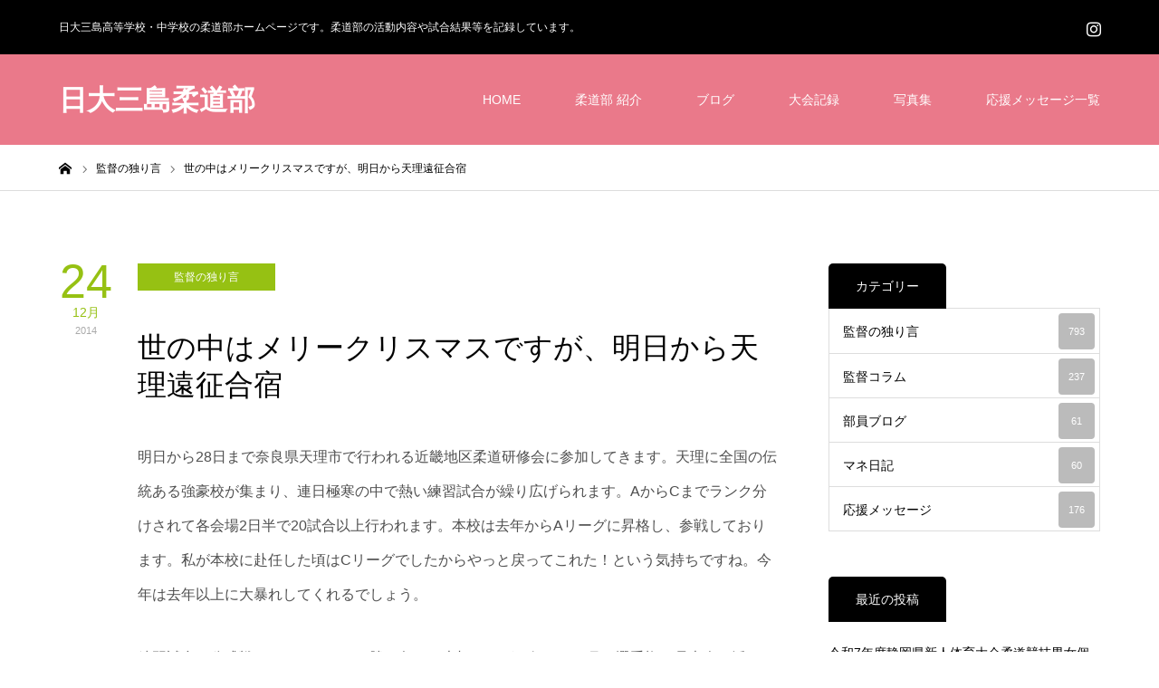

--- FILE ---
content_type: text/html; charset=UTF-8
request_url: http://n-judo.club/%E6%98%8E%E6%97%A5%E3%81%8B%E3%82%89%E5%A4%A9%E7%90%86%E9%81%A0%E5%BE%81%E5%90%88%E5%AE%BF/
body_size: 15494
content:
<!DOCTYPE html>
<html class="pc" lang="ja">
<head>
<meta charset="UTF-8">
<!--[if IE]><meta http-equiv="X-UA-Compatible" content="IE=edge"><![endif]-->
<meta name="viewport" content="width=device-width">
<title>世の中はメリークリスマスですが、明日から天理遠征合宿 | 日大三島柔道部</title>
<meta name="description" content="明日から28日まで奈良県天理市で行われる近畿地区柔道研修会に参加してきます。天理に全国の伝統ある強豪校が集まり、連日極寒の中で熱い練習試合が繰り広げられます。AからCまでランク分けされて各会場2日半で20試合以上行われます。">
<link rel="pingback" href="http://n-judo.club/xmlrpc.php">
<link rel="shortcut icon" href="http://n-judo.club/wp-content/uploads/2020/03/judo_favi.png">
<meta name='robots' content='max-image-preview:large' />
<link rel='dns-prefetch' href='//webfonts.xserver.jp' />
<link rel='dns-prefetch' href='//s.w.org' />
<link rel="alternate" type="application/rss+xml" title="日大三島柔道部 &raquo; フィード" href="http://n-judo.club/feed/" />
<link rel="alternate" type="application/rss+xml" title="日大三島柔道部 &raquo; コメントフィード" href="http://n-judo.club/comments/feed/" />
<link rel="alternate" type="application/rss+xml" title="日大三島柔道部 &raquo; 世の中はメリークリスマスですが、明日から天理遠征合宿 のコメントのフィード" href="http://n-judo.club/%e6%98%8e%e6%97%a5%e3%81%8b%e3%82%89%e5%a4%a9%e7%90%86%e9%81%a0%e5%be%81%e5%90%88%e5%ae%bf/feed/" />
<script type="text/javascript">
window._wpemojiSettings = {"baseUrl":"https:\/\/s.w.org\/images\/core\/emoji\/14.0.0\/72x72\/","ext":".png","svgUrl":"https:\/\/s.w.org\/images\/core\/emoji\/14.0.0\/svg\/","svgExt":".svg","source":{"concatemoji":"http:\/\/n-judo.club\/wp-includes\/js\/wp-emoji-release.min.js?ver=6.0.11"}};
/*! This file is auto-generated */
!function(e,a,t){var n,r,o,i=a.createElement("canvas"),p=i.getContext&&i.getContext("2d");function s(e,t){var a=String.fromCharCode,e=(p.clearRect(0,0,i.width,i.height),p.fillText(a.apply(this,e),0,0),i.toDataURL());return p.clearRect(0,0,i.width,i.height),p.fillText(a.apply(this,t),0,0),e===i.toDataURL()}function c(e){var t=a.createElement("script");t.src=e,t.defer=t.type="text/javascript",a.getElementsByTagName("head")[0].appendChild(t)}for(o=Array("flag","emoji"),t.supports={everything:!0,everythingExceptFlag:!0},r=0;r<o.length;r++)t.supports[o[r]]=function(e){if(!p||!p.fillText)return!1;switch(p.textBaseline="top",p.font="600 32px Arial",e){case"flag":return s([127987,65039,8205,9895,65039],[127987,65039,8203,9895,65039])?!1:!s([55356,56826,55356,56819],[55356,56826,8203,55356,56819])&&!s([55356,57332,56128,56423,56128,56418,56128,56421,56128,56430,56128,56423,56128,56447],[55356,57332,8203,56128,56423,8203,56128,56418,8203,56128,56421,8203,56128,56430,8203,56128,56423,8203,56128,56447]);case"emoji":return!s([129777,127995,8205,129778,127999],[129777,127995,8203,129778,127999])}return!1}(o[r]),t.supports.everything=t.supports.everything&&t.supports[o[r]],"flag"!==o[r]&&(t.supports.everythingExceptFlag=t.supports.everythingExceptFlag&&t.supports[o[r]]);t.supports.everythingExceptFlag=t.supports.everythingExceptFlag&&!t.supports.flag,t.DOMReady=!1,t.readyCallback=function(){t.DOMReady=!0},t.supports.everything||(n=function(){t.readyCallback()},a.addEventListener?(a.addEventListener("DOMContentLoaded",n,!1),e.addEventListener("load",n,!1)):(e.attachEvent("onload",n),a.attachEvent("onreadystatechange",function(){"complete"===a.readyState&&t.readyCallback()})),(e=t.source||{}).concatemoji?c(e.concatemoji):e.wpemoji&&e.twemoji&&(c(e.twemoji),c(e.wpemoji)))}(window,document,window._wpemojiSettings);
</script>
<style type="text/css">
img.wp-smiley,
img.emoji {
	display: inline !important;
	border: none !important;
	box-shadow: none !important;
	height: 1em !important;
	width: 1em !important;
	margin: 0 0.07em !important;
	vertical-align: -0.1em !important;
	background: none !important;
	padding: 0 !important;
}
</style>
	<link rel='stylesheet' id='style-css'  href='http://n-judo.club/wp-content/themes/zero_tcd055/style.css?ver=1.6.1' type='text/css' media='all' />
<link rel='stylesheet' id='wp-block-library-css'  href='http://n-judo.club/wp-includes/css/dist/block-library/style.min.css?ver=6.0.11' type='text/css' media='all' />
<style id='pdfemb-pdf-embedder-viewer-style-inline-css' type='text/css'>
.wp-block-pdfemb-pdf-embedder-viewer{max-width:none}

</style>
<style id='global-styles-inline-css' type='text/css'>
body{--wp--preset--color--black: #000000;--wp--preset--color--cyan-bluish-gray: #abb8c3;--wp--preset--color--white: #ffffff;--wp--preset--color--pale-pink: #f78da7;--wp--preset--color--vivid-red: #cf2e2e;--wp--preset--color--luminous-vivid-orange: #ff6900;--wp--preset--color--luminous-vivid-amber: #fcb900;--wp--preset--color--light-green-cyan: #7bdcb5;--wp--preset--color--vivid-green-cyan: #00d084;--wp--preset--color--pale-cyan-blue: #8ed1fc;--wp--preset--color--vivid-cyan-blue: #0693e3;--wp--preset--color--vivid-purple: #9b51e0;--wp--preset--gradient--vivid-cyan-blue-to-vivid-purple: linear-gradient(135deg,rgba(6,147,227,1) 0%,rgb(155,81,224) 100%);--wp--preset--gradient--light-green-cyan-to-vivid-green-cyan: linear-gradient(135deg,rgb(122,220,180) 0%,rgb(0,208,130) 100%);--wp--preset--gradient--luminous-vivid-amber-to-luminous-vivid-orange: linear-gradient(135deg,rgba(252,185,0,1) 0%,rgba(255,105,0,1) 100%);--wp--preset--gradient--luminous-vivid-orange-to-vivid-red: linear-gradient(135deg,rgba(255,105,0,1) 0%,rgb(207,46,46) 100%);--wp--preset--gradient--very-light-gray-to-cyan-bluish-gray: linear-gradient(135deg,rgb(238,238,238) 0%,rgb(169,184,195) 100%);--wp--preset--gradient--cool-to-warm-spectrum: linear-gradient(135deg,rgb(74,234,220) 0%,rgb(151,120,209) 20%,rgb(207,42,186) 40%,rgb(238,44,130) 60%,rgb(251,105,98) 80%,rgb(254,248,76) 100%);--wp--preset--gradient--blush-light-purple: linear-gradient(135deg,rgb(255,206,236) 0%,rgb(152,150,240) 100%);--wp--preset--gradient--blush-bordeaux: linear-gradient(135deg,rgb(254,205,165) 0%,rgb(254,45,45) 50%,rgb(107,0,62) 100%);--wp--preset--gradient--luminous-dusk: linear-gradient(135deg,rgb(255,203,112) 0%,rgb(199,81,192) 50%,rgb(65,88,208) 100%);--wp--preset--gradient--pale-ocean: linear-gradient(135deg,rgb(255,245,203) 0%,rgb(182,227,212) 50%,rgb(51,167,181) 100%);--wp--preset--gradient--electric-grass: linear-gradient(135deg,rgb(202,248,128) 0%,rgb(113,206,126) 100%);--wp--preset--gradient--midnight: linear-gradient(135deg,rgb(2,3,129) 0%,rgb(40,116,252) 100%);--wp--preset--duotone--dark-grayscale: url('#wp-duotone-dark-grayscale');--wp--preset--duotone--grayscale: url('#wp-duotone-grayscale');--wp--preset--duotone--purple-yellow: url('#wp-duotone-purple-yellow');--wp--preset--duotone--blue-red: url('#wp-duotone-blue-red');--wp--preset--duotone--midnight: url('#wp-duotone-midnight');--wp--preset--duotone--magenta-yellow: url('#wp-duotone-magenta-yellow');--wp--preset--duotone--purple-green: url('#wp-duotone-purple-green');--wp--preset--duotone--blue-orange: url('#wp-duotone-blue-orange');--wp--preset--font-size--small: 13px;--wp--preset--font-size--medium: 20px;--wp--preset--font-size--large: 36px;--wp--preset--font-size--x-large: 42px;}.has-black-color{color: var(--wp--preset--color--black) !important;}.has-cyan-bluish-gray-color{color: var(--wp--preset--color--cyan-bluish-gray) !important;}.has-white-color{color: var(--wp--preset--color--white) !important;}.has-pale-pink-color{color: var(--wp--preset--color--pale-pink) !important;}.has-vivid-red-color{color: var(--wp--preset--color--vivid-red) !important;}.has-luminous-vivid-orange-color{color: var(--wp--preset--color--luminous-vivid-orange) !important;}.has-luminous-vivid-amber-color{color: var(--wp--preset--color--luminous-vivid-amber) !important;}.has-light-green-cyan-color{color: var(--wp--preset--color--light-green-cyan) !important;}.has-vivid-green-cyan-color{color: var(--wp--preset--color--vivid-green-cyan) !important;}.has-pale-cyan-blue-color{color: var(--wp--preset--color--pale-cyan-blue) !important;}.has-vivid-cyan-blue-color{color: var(--wp--preset--color--vivid-cyan-blue) !important;}.has-vivid-purple-color{color: var(--wp--preset--color--vivid-purple) !important;}.has-black-background-color{background-color: var(--wp--preset--color--black) !important;}.has-cyan-bluish-gray-background-color{background-color: var(--wp--preset--color--cyan-bluish-gray) !important;}.has-white-background-color{background-color: var(--wp--preset--color--white) !important;}.has-pale-pink-background-color{background-color: var(--wp--preset--color--pale-pink) !important;}.has-vivid-red-background-color{background-color: var(--wp--preset--color--vivid-red) !important;}.has-luminous-vivid-orange-background-color{background-color: var(--wp--preset--color--luminous-vivid-orange) !important;}.has-luminous-vivid-amber-background-color{background-color: var(--wp--preset--color--luminous-vivid-amber) !important;}.has-light-green-cyan-background-color{background-color: var(--wp--preset--color--light-green-cyan) !important;}.has-vivid-green-cyan-background-color{background-color: var(--wp--preset--color--vivid-green-cyan) !important;}.has-pale-cyan-blue-background-color{background-color: var(--wp--preset--color--pale-cyan-blue) !important;}.has-vivid-cyan-blue-background-color{background-color: var(--wp--preset--color--vivid-cyan-blue) !important;}.has-vivid-purple-background-color{background-color: var(--wp--preset--color--vivid-purple) !important;}.has-black-border-color{border-color: var(--wp--preset--color--black) !important;}.has-cyan-bluish-gray-border-color{border-color: var(--wp--preset--color--cyan-bluish-gray) !important;}.has-white-border-color{border-color: var(--wp--preset--color--white) !important;}.has-pale-pink-border-color{border-color: var(--wp--preset--color--pale-pink) !important;}.has-vivid-red-border-color{border-color: var(--wp--preset--color--vivid-red) !important;}.has-luminous-vivid-orange-border-color{border-color: var(--wp--preset--color--luminous-vivid-orange) !important;}.has-luminous-vivid-amber-border-color{border-color: var(--wp--preset--color--luminous-vivid-amber) !important;}.has-light-green-cyan-border-color{border-color: var(--wp--preset--color--light-green-cyan) !important;}.has-vivid-green-cyan-border-color{border-color: var(--wp--preset--color--vivid-green-cyan) !important;}.has-pale-cyan-blue-border-color{border-color: var(--wp--preset--color--pale-cyan-blue) !important;}.has-vivid-cyan-blue-border-color{border-color: var(--wp--preset--color--vivid-cyan-blue) !important;}.has-vivid-purple-border-color{border-color: var(--wp--preset--color--vivid-purple) !important;}.has-vivid-cyan-blue-to-vivid-purple-gradient-background{background: var(--wp--preset--gradient--vivid-cyan-blue-to-vivid-purple) !important;}.has-light-green-cyan-to-vivid-green-cyan-gradient-background{background: var(--wp--preset--gradient--light-green-cyan-to-vivid-green-cyan) !important;}.has-luminous-vivid-amber-to-luminous-vivid-orange-gradient-background{background: var(--wp--preset--gradient--luminous-vivid-amber-to-luminous-vivid-orange) !important;}.has-luminous-vivid-orange-to-vivid-red-gradient-background{background: var(--wp--preset--gradient--luminous-vivid-orange-to-vivid-red) !important;}.has-very-light-gray-to-cyan-bluish-gray-gradient-background{background: var(--wp--preset--gradient--very-light-gray-to-cyan-bluish-gray) !important;}.has-cool-to-warm-spectrum-gradient-background{background: var(--wp--preset--gradient--cool-to-warm-spectrum) !important;}.has-blush-light-purple-gradient-background{background: var(--wp--preset--gradient--blush-light-purple) !important;}.has-blush-bordeaux-gradient-background{background: var(--wp--preset--gradient--blush-bordeaux) !important;}.has-luminous-dusk-gradient-background{background: var(--wp--preset--gradient--luminous-dusk) !important;}.has-pale-ocean-gradient-background{background: var(--wp--preset--gradient--pale-ocean) !important;}.has-electric-grass-gradient-background{background: var(--wp--preset--gradient--electric-grass) !important;}.has-midnight-gradient-background{background: var(--wp--preset--gradient--midnight) !important;}.has-small-font-size{font-size: var(--wp--preset--font-size--small) !important;}.has-medium-font-size{font-size: var(--wp--preset--font-size--medium) !important;}.has-large-font-size{font-size: var(--wp--preset--font-size--large) !important;}.has-x-large-font-size{font-size: var(--wp--preset--font-size--x-large) !important;}
</style>
<link rel='stylesheet' id='contact-form-7-css'  href='http://n-judo.club/wp-content/plugins/contact-form-7/includes/css/styles.css?ver=5.7.3' type='text/css' media='all' />
<script type='text/javascript' src='http://n-judo.club/wp-includes/js/jquery/jquery.min.js?ver=3.6.0' id='jquery-core-js'></script>
<script type='text/javascript' src='http://n-judo.club/wp-includes/js/jquery/jquery-migrate.min.js?ver=3.3.2' id='jquery-migrate-js'></script>
<script type='text/javascript' src='//webfonts.xserver.jp/js/xserverv3.js?fadein=0&#038;ver=2.0.7' id='typesquare_std-js'></script>
<link rel="https://api.w.org/" href="http://n-judo.club/wp-json/" /><link rel="alternate" type="application/json" href="http://n-judo.club/wp-json/wp/v2/posts/2243" /><link rel="canonical" href="http://n-judo.club/%e6%98%8e%e6%97%a5%e3%81%8b%e3%82%89%e5%a4%a9%e7%90%86%e9%81%a0%e5%be%81%e5%90%88%e5%ae%bf/" />
<link rel='shortlink' href='http://n-judo.club/?p=2243' />
<link rel="alternate" type="application/json+oembed" href="http://n-judo.club/wp-json/oembed/1.0/embed?url=http%3A%2F%2Fn-judo.club%2F%25e6%2598%258e%25e6%2597%25a5%25e3%2581%258b%25e3%2582%2589%25e5%25a4%25a9%25e7%2590%2586%25e9%2581%25a0%25e5%25be%2581%25e5%2590%2588%25e5%25ae%25bf%2F" />
<link rel="alternate" type="text/xml+oembed" href="http://n-judo.club/wp-json/oembed/1.0/embed?url=http%3A%2F%2Fn-judo.club%2F%25e6%2598%258e%25e6%2597%25a5%25e3%2581%258b%25e3%2582%2589%25e5%25a4%25a9%25e7%2590%2586%25e9%2581%25a0%25e5%25be%2581%25e5%2590%2588%25e5%25ae%25bf%2F&#038;format=xml" />

<link rel="stylesheet" href="http://n-judo.club/wp-content/themes/zero_tcd055/css/design-plus.css?ver=1.6.1">
<link rel="stylesheet" href="http://n-judo.club/wp-content/themes/zero_tcd055/css/sns-botton.css?ver=1.6.1">
<link rel="stylesheet" media="screen and (max-width:1190px)" href="http://n-judo.club/wp-content/themes/zero_tcd055/css/responsive.css?ver=1.6.1">
<link rel="stylesheet" media="screen and (max-width:1190px)" href="http://n-judo.club/wp-content/themes/zero_tcd055/css/footer-bar.css?ver=1.6.1">

<script src="http://n-judo.club/wp-content/themes/zero_tcd055/js/jquery.easing.1.4.js?ver=1.6.1"></script>
<script src="http://n-judo.club/wp-content/themes/zero_tcd055/js/jscript.js?ver=1.6.1"></script>
<script src="http://n-judo.club/wp-content/themes/zero_tcd055/js/comment.js?ver=1.6.1"></script>
<script src="http://n-judo.club/wp-content/themes/zero_tcd055/js/footer-bar.js?ver=1.6.1"></script>


<style type="text/css">

body, input, textarea { font-family: "Segoe UI", Verdana, "游ゴシック", YuGothic, "Hiragino Kaku Gothic ProN", Meiryo, sans-serif; }

.rich_font { font-family: "Hiragino Sans", "ヒラギノ角ゴ ProN", "Hiragino Kaku Gothic ProN", "游ゴシック", YuGothic, "メイリオ", Meiryo, sans-serif; font-weight:500; }

.post_list .post_date, #post_date, #related_post .post_date { font-family: Arial, "Hiragino Kaku Gothic ProN", "ヒラギノ角ゴ ProN W3", "メイリオ", Meiryo, sans-serif; }


#header_image_for_404 .headline { font-family: "Times New Roman" , "游明朝" , "Yu Mincho" , "游明朝体" , "YuMincho" , "ヒラギノ明朝 Pro W3" , "Hiragino Mincho Pro" , "HiraMinProN-W3" , "HGS明朝E" , "ＭＳ Ｐ明朝" , "MS PMincho" , serif; }



.pc #header .logo { font-size:31px; }
.mobile #header .logo { font-size:18px; }

#post_title { font-size:32px; color:#000000; }
.post_content { font-size:16px; color:#4f4f4f; }

.mobile #post_title { font-size:20px; }
.mobile .post_content { font-size:16px; }

body.page .post_content { font-size:14px; color:#666666; }
#page_title { font-size:24px; color:#000000; }
#page_title span { font-size:14px; color:#666666; }

.mobile body.page .post_content { font-size:13px; }
.mobile #page_title { font-size:20px; }
.mobile #page_title span { font-size:14px; }

#archive_page_header #page_title { font-size:26px; color:#000000; }
#archive_page_header .desc { font-size:14px; color:#666666; }

.mobile #archive_page_header #page_title { font-size:20px; }
.mobile #archive_page_header .desc { font-size:13px; }

.c-pw__btn { background: #ea798a; }
.post_content a, .post_content a:hover, .custom-html-widget a, .custom-html-widget a:hover { color: #ea798a; }


.item_cat_id_1 .post_date, .item_cat_id_1 .view:before, .related_item_cat_id_1 .post_date { color:#fca22d; }
.item_cat_id_1 .category a { background-color:#fca22d; }
.item_cat_id_1 .category a:hover { background-color:#fcb65a; }
.item_cat_id_23 .post_date, .item_cat_id_23 .view:before, .related_item_cat_id_23 .post_date { color:#a563a0; }
.item_cat_id_23 .category a { background-color:#a563a0; }
.item_cat_id_23 .category a:hover { background-color:#a58ba5; }
.item_cat_id_24 .post_date, .item_cat_id_24 .view:before, .related_item_cat_id_24 .post_date { color:#a563a0; }
.item_cat_id_24 .category a { background-color:#a563a0; }
.item_cat_id_24 .category a:hover { background-color:#a58ba5; }
.item_cat_id_25 .post_date, .item_cat_id_25 .view:before, .related_item_cat_id_25 .post_date { color:#a563a0; }
.item_cat_id_25 .category a { background-color:#a563a0; }
.item_cat_id_25 .category a:hover { background-color:#a58ba5; }
.item_cat_id_37 .post_date, .item_cat_id_37 .view:before, .related_item_cat_id_37 .post_date { color:#00984b; }
.item_cat_id_37 .category a { background-color:#00984b; }
.item_cat_id_37 .category a:hover { background-color:#51ad82; }
.item_cat_id_38 .post_date, .item_cat_id_38 .view:before, .related_item_cat_id_38 .post_date { color:#96c113; }
.item_cat_id_38 .category a { background-color:#96c113; }
.item_cat_id_38 .category a:hover { background-color:#bdd62f; }
.item_cat_id_40 .post_date, .item_cat_id_40 .view:before, .related_item_cat_id_40 .post_date { color:#3a614f; }
.item_cat_id_40 .category a { background-color:#3a614f; }
.item_cat_id_40 .category a:hover { background-color:#64756c; }
.item_cat_id_42 .post_date, .item_cat_id_42 .view:before, .related_item_cat_id_42 .post_date { color:#00a5e7; }
.item_cat_id_42 .category a { background-color:#00a5e7; }
.item_cat_id_42 .category a:hover { background-color:#55bee8; }
.item_cat_id_45 .post_date, .item_cat_id_45 .view:before, .related_item_cat_id_45 .post_date { color:#f2cf01; }
.item_cat_id_45 .category a { background-color:#f2cf01; }
.item_cat_id_45 .category a:hover { background-color:#f2db59; }

a:hover, #blog_list .meta a:hover, #page_header .headline, .side_widget .styled_post_list1 .title:hover, .page_post_list .meta a:hover, .page_post_list .headline, .header_slider_button_prev:hover:before, .header_slider_button_next:hover:before, #post_meta_top .date span,
  .slider_main .caption .title a:hover, #comment_header ul li a:hover, #header_text .logo a:hover, #bread_crumb li.home a:hover:before, #bread_crumb li a:hover, #post_title_area .meta li a:hover
    { color: #ea798a; }

.pc #header, .next_page_link a:hover, #archive_post_list_tab ol li:hover, .collapse_category_list li a:hover .count, .slick-arrow:hover, .pb_spec_table_button a:hover,
  #wp-calendar td a:hover, #wp-calendar #prev a:hover, #wp-calendar #next a:hover, .tcd_category_list li a:hover .count, #searchform .submit_button:hover,
    .pc #footer_bottom, .mobile #copyright, .mobile #header, #submit_comment:hover, #comment_header ul li a:hover, #previous_next_page a:hover, #post_pagination p, .page_navi span.current, #index_post_list_tab,
      .mobile #global_menu li a:hover, .mobile .home_menu:hover, .tcd_user_profile_widget .button a:hover, #return_top_mobile a:hover, #mobile_menu .close_button:hover, #p_readmore .button
        { background-color: #ea798a !important; }

#archive_post_list_tab ol li:hover, #comment_textarea textarea:focus, #guest_info input:focus, #comment_header ul li a:hover, #comment_header ul li.comment_switch_active a, #comment_header #comment_closed p, #post_pagination p, .page_navi span.current
  { border-color: #ea798a; }

.collapse_category_list li a:before { border-color: transparent transparent transparent #ea798a; }

.slider_nav .swiper-slide-active, .slider_nav .swiper-slide:hover { box-shadow:inset 0 0 0 5px #ea798a; }

.pc #global_menu > ul > li.active > a, .pc #global_menu a:hover, .pc #global_menu > ul > li.active > a, .pc #global_menu ul a:hover, .pc #global_menu > ul > li.current-menu-item > a,
  .mobile #menu_button:hover, #return_top a:hover, #post_pagination a:hover, .page_navi a:hover, #slide_menu a span.count, .tcdw_custom_drop_menu a:hover, #p_readmore .button:hover
    { background-color: #ea798a !important; }

#post_pagination a:hover, .page_navi a:hover, .tcdw_custom_drop_menu a:hover
  { border-color: #ea798a !important; }

.post_content a { color: #ea798a; }

.no_header_content { background:rgba(234,121,138,0.8); }


.pc #global_menu ul ul a { background-color:#222222; color:#ffffff; }
.pc #global_menu ul ul a:hover { background-color:#ea6176 !important; color:#ffffff !important; }

#header_category_menu { background-color:#222222; }
#header_category_menu a { color:#ffffff; }
#header_category_menu ul a:hover, #header_category_menu ul ul, #header_category_menu ul ul a, #header_category_menu li.has_child.active > a { background-color:#b83333; }

.pc .header_fix #header {
  background-color:rgba(234,97,118,1) !important;
}
.pc .header_fix #global_menu, .pc .header_fix #global_menu > ul > li { border-color:#b83333; }

.pc .header_fix #global_menu > ul > li > a { color:#FFFFFF !important; }
.pc .header_fix #global_menu a:hover, .pc .header_fix #global_menu > ul > li.active > a, .pc .header_fix #global_menu > ul > li.current-menu-item > a { background-color:#b72d2d !important; }

.header_fix #header_category_menu { background-color:#222222; }
.header_fix #header_category_menu a { color:#ffffff; }
.header_fix #header_category_menu ul a:hover, .header_fix #header_category_menu ul ul, .header_fix #header_category_menu ul ul a, .header_fix #header_category_menu li.has_child.active > a { background-color:#b83333; }

.pc .header_fix #global_menu ul ul a { background-color:#222222 !important; color:#ffffff  !important; }
.pc .header_fix #global_menu ul ul a:hover { background-color:#ea6176 !important; color:#ffffff !important; }

.header_fix #slide_menu a { color: #ffffff; }



<link rel="stylesheet" href="https://use.fontawesome.com/releases/v5.14.0/css/all.css" integrity="sha384-HzLeBuhoNPvSl5KYnjx0BT+WB0QEEqLprO+NBkkk5gbc67FTaL7XIGa2w1L0Xbgc" crossorigin="anonymous">
</style>

<script type="text/javascript">
jQuery(document).ready(function($){

  $('#footer_slider').slick({
    dots: false,
    arrows: true,
    pauseOnHover: true,
    slidesToShow: 3,
    slidesToScroll: 1,
    adaptiveHeight: false,
    variableWidth: true,
    autoplay: true,
    easing: 'easeOutExpo',
    speed: 1000,
    autoplaySpeed: 5000,
    prevArrow : '<div class="slick-prev"><span>Prev</span></div>',
    nextArrow : '<div class="slick-next"><span>Next</span></div>',
    responsive: [
      {
        breakpoint: 1190,
        settings: { slidesToShow: 3, variableWidth: false, arrows: false }
      },
      {
        breakpoint: 850,
        settings: { slidesToShow: 2, variableWidth: false, arrows: false }
      },
      {
        breakpoint: 650,
        settings: { slidesToShow: 1, variableWidth: false, arrows: false }
      }
    ]
  });

});
</script>

<style type="text/css"></style><link rel="icon" href="http://n-judo.club/wp-content/uploads/2020/03/judo_favi-150x150.png" sizes="32x32" />
<link rel="icon" href="http://n-judo.club/wp-content/uploads/2020/03/judo_favi-300x300.png" sizes="192x192" />
<link rel="apple-touch-icon" href="http://n-judo.club/wp-content/uploads/2020/03/judo_favi-300x300.png" />
<meta name="msapplication-TileImage" content="http://n-judo.club/wp-content/uploads/2020/03/judo_favi-300x300.png" />
</head>
<body id="body" class="post-template-default single single-post postid-2243 single-format-standard">


<div id="container">

 <div id="header_top">
  <div id="header_top_inner">
   <h1 id="site_desc" style="font-size:12px;">日大三島高等学校・中学校の柔道部ホームページです。柔道部の活動内容や試合結果等を記録しています。</h1>      <ul id="header_social_link" class="social_link clearfix">
            <li class="insta"><a class="target_blank" href="https://instagram.com/nm_judoclub?igshid=1av4bb5c26dnv"><span>Instagram</span></a></li>                       </ul>
     </div>
 </div><!-- END #header_top_wrap -->

 <div id="header">
  <div id="header_inner">
   <div id="logo_text">
 <h2 class="logo"><a href="http://n-judo.club/">日大三島柔道部</a></h2>
</div>
      <div id="global_menu">
    <ul id="menu-global" class="menu"><li id="menu-item-103" class="menu-item menu-item-type-custom menu-item-object-custom menu-item-home menu-item-103"><a href="http://n-judo.club">HOME</a></li>
<li id="menu-item-11289" class="menu-item menu-item-type-post_type menu-item-object-page menu-item-has-children menu-item-11289"><a href="http://n-judo.club/r5bushoukai/">柔道部 紹介</a>
<ul class="sub-menu">
	<li id="menu-item-11283" class="menu-item menu-item-type-post_type menu-item-object-page menu-item-11283"><a href="http://n-judo.club/r5-sidousha/">指導者紹介</a></li>
	<li id="menu-item-11279" class="menu-item menu-item-type-post_type menu-item-object-page menu-item-11279"><a href="http://n-judo.club/r5-buin/">部員紹介</a></li>
	<li id="menu-item-9622" class="menu-item menu-item-type-post_type menu-item-object-page menu-item-9622"><a href="http://n-judo.club/kako-buin/">過去の部員紹介</a></li>
</ul>
</li>
<li id="menu-item-207" class="menu-item menu-item-type-taxonomy menu-item-object-category menu-item-has-children menu-item-207"><a href="http://n-judo.club/category/blog/">ブログ</a>
<ul class="sub-menu">
	<li id="menu-item-1229" class="menu-item menu-item-type-taxonomy menu-item-object-category current-post-ancestor current-menu-parent current-post-parent menu-item-1229"><a href="http://n-judo.club/category/kantokuhitorigoto/">監督の独り言</a></li>
	<li id="menu-item-593" class="menu-item menu-item-type-taxonomy menu-item-object-category menu-item-593"><a href="http://n-judo.club/category/coach-column/">監督コラム</a></li>
	<li id="menu-item-9570" class="menu-item menu-item-type-taxonomy menu-item-object-category menu-item-9570"><a href="http://n-judo.club/category/blog/">部員ブログ</a></li>
	<li id="menu-item-4857" class="menu-item menu-item-type-taxonomy menu-item-object-category menu-item-4857"><a href="http://n-judo.club/category/mane-blog/">マネ日記</a></li>
</ul>
</li>
<li id="menu-item-538" class="menu-item menu-item-type-post_type menu-item-object-page menu-item-has-children menu-item-538"><a href="http://n-judo.club/kekka/">大会記録</a>
<ul class="sub-menu">
	<li id="menu-item-7286" class="menu-item menu-item-type-post_type menu-item-object-page menu-item-7286"><a href="http://n-judo.club/%e5%b9%b3%e6%88%90%ef%bc%93%ef%bc%90%e5%b9%b4%e3%80%80%e5%a4%a7%e4%bc%9a%e8%a8%98%e9%8c%b2/">平成３０年</a></li>
	<li id="menu-item-7273" class="menu-item menu-item-type-post_type menu-item-object-page menu-item-7273"><a href="http://n-judo.club/%e5%b9%b3%e6%88%90%ef%bc%92%ef%bc%99%e5%b9%b4%e3%80%80%e5%a4%a7%e4%bc%9a%e8%a8%98%e9%8c%b2/">平成２９年</a></li>
	<li id="menu-item-4903" class="menu-item menu-item-type-post_type menu-item-object-page menu-item-4903"><a href="http://n-judo.club/%e5%b9%b3%e6%88%90%ef%bc%92%ef%bc%98%e5%b9%b4%e3%80%80%e5%a4%a7%e4%bc%9a%e8%a8%98%e9%8c%b2/">平成２８年</a></li>
	<li id="menu-item-2637" class="menu-item menu-item-type-post_type menu-item-object-page menu-item-2637"><a href="http://n-judo.club/%e5%b9%b3%e6%88%90%ef%bc%92%ef%bc%97%e5%b9%b4%e3%80%80%e5%a4%a7%e4%bc%9a%e8%a8%98%e9%8c%b2/">平成２７年</a></li>
	<li id="menu-item-2630" class="menu-item menu-item-type-post_type menu-item-object-page menu-item-2630"><a href="http://n-judo.club/%e5%b9%b3%e6%88%90%ef%bc%92%ef%bc%96%e5%b9%b4%e3%80%80%e5%a4%a7%e4%bc%9a%e8%a8%98%e9%8c%b2/">平成２６年</a></li>
	<li id="menu-item-2620" class="menu-item menu-item-type-post_type menu-item-object-page menu-item-2620"><a href="http://n-judo.club/%e5%b9%b3%e6%88%90%ef%bc%92%ef%bc%95%e5%b9%b4%e3%80%80%e5%a4%a7%e4%bc%9a%e8%a8%98%e9%8c%b2/">平成２５年</a></li>
	<li id="menu-item-2614" class="menu-item menu-item-type-post_type menu-item-object-page menu-item-2614"><a href="http://n-judo.club/%e5%b9%b3%e6%88%90%ef%bc%92%ef%bc%94%e5%b9%b4%e3%80%80%e5%a4%a7%e4%bc%9a%e8%a8%98%e9%8c%b2/">平成２４年</a></li>
	<li id="menu-item-2608" class="menu-item menu-item-type-post_type menu-item-object-page menu-item-2608"><a href="http://n-judo.club/%e5%b9%b3%e6%88%90%ef%bc%92%ef%bc%93%e5%b9%b4%e3%80%80%e5%a4%a7%e4%bc%9a%e8%a8%98%e9%8c%b2/">平成２３年</a></li>
	<li id="menu-item-2600" class="menu-item menu-item-type-post_type menu-item-object-page menu-item-2600"><a href="http://n-judo.club/%e5%b9%b3%e6%88%90%ef%bc%92%ef%bc%92%e5%b9%b4%e3%80%80%e5%a4%a7%e4%bc%9a%e8%a8%98%e9%8c%b2/">平成２２年</a></li>
	<li id="menu-item-2596" class="menu-item menu-item-type-post_type menu-item-object-page menu-item-2596"><a href="http://n-judo.club/%e5%b9%b3%e6%88%90%ef%bc%92%ef%bc%91%e5%b9%b4%e3%80%80%e5%a4%a7%e4%bc%9a%e8%a8%98%e9%8c%b2/">平成２１年</a></li>
	<li id="menu-item-2592" class="menu-item menu-item-type-post_type menu-item-object-page menu-item-2592"><a href="http://n-judo.club/%e5%b9%b3%e6%88%90%ef%bc%92%ef%bc%90%e5%b9%b4%e3%80%80%e5%a4%a7%e4%bc%9a%e8%a8%98%e9%8c%b2/">平成２０年</a></li>
	<li id="menu-item-453" class="menu-item menu-item-type-post_type menu-item-object-page menu-item-453"><a href="http://n-judo.club/senreki/">過去の戦歴</a></li>
</ul>
</li>
<li id="menu-item-589" class="menu-item menu-item-type-post_type menu-item-object-page menu-item-has-children menu-item-589"><a href="http://n-judo.club/photo-gallery/">写真集</a>
<ul class="sub-menu">
	<li id="menu-item-153" class="menu-item menu-item-type-taxonomy menu-item-object-category menu-item-153"><a href="http://n-judo.club/category/renshu/">練習写真</a></li>
	<li id="menu-item-154" class="menu-item menu-item-type-taxonomy menu-item-object-category menu-item-154"><a href="http://n-judo.club/category/gyouji/">行事写真</a></li>
	<li id="menu-item-152" class="menu-item menu-item-type-taxonomy menu-item-object-category menu-item-152"><a href="http://n-judo.club/category/taikai/">大会写真</a></li>
</ul>
</li>
<li id="menu-item-1248" class="menu-item menu-item-type-taxonomy menu-item-object-category menu-item-1248"><a href="http://n-judo.club/category/ouen/">応援メッセージ一覧</a></li>
</ul>   </div>
   <a href="#" id="menu_button"><span>menu</span></a>
     </div><!-- END #header_inner -->
 </div><!-- END #header -->

  <!-- mega menu -->
 <div id="header_category_menu">
  <div id="header_category_menu_inner">
   <ul class="main_menu clearfix">
    	<li class="cat-item cat-item-1"><a href="http://n-judo.club/category/blog/">部員ブログ</a>
</li>
	<li class="cat-item cat-item-23"><a href="http://n-judo.club/category/renshu/">練習写真</a>
</li>
	<li class="cat-item cat-item-24"><a href="http://n-judo.club/category/taikai/">大会写真</a>
</li>
	<li class="cat-item cat-item-25"><a href="http://n-judo.club/category/gyouji/">行事写真</a>
</li>
	<li class="cat-item cat-item-37"><a href="http://n-judo.club/category/coach-column/">監督コラム</a>
</li>
	<li class="cat-item cat-item-38"><a href="http://n-judo.club/category/kantokuhitorigoto/">監督の独り言</a>
</li>
	<li class="cat-item cat-item-40"><a href="http://n-judo.club/category/ouen/">応援メッセージ</a>
</li>
	<li class="cat-item cat-item-41"><a href="http://n-judo.club/category/kanri/">管理人より</a>
</li>
	<li class="cat-item cat-item-42"><a href="http://n-judo.club/category/mane-blog/">マネ日記</a>
</li>
	<li class="cat-item cat-item-45"><a href="http://n-judo.club/category/58/">五八会</a>
</li>
   </ul>
  </div>
 </div>
 <!-- END mega menu -->
 
 
 <div id="main_contents" class="clearfix">

<div id="bread_crumb">

<ul class="clearfix" itemscope itemtype="http://schema.org/BreadcrumbList">
 <li itemprop="itemListElement" itemscope itemtype="http://schema.org/ListItem" class="home"><a itemprop="item" href="http://n-judo.club/"><span itemprop="name">ホーム</span></a><meta itemprop="position" content="1"></li>
 <li itemprop="itemListElement" itemscope itemtype="http://schema.org/ListItem">
    <a itemprop="item" href="http://n-judo.club/category/kantokuhitorigoto/"><span itemprop="name">監督の独り言</span></a>
      <meta itemprop="position" content="2">
 </li>
 <li class="last" itemprop="itemListElement" itemscope itemtype="http://schema.org/ListItem"><span itemprop="name">世の中はメリークリスマスですが、明日から天理遠征合宿</span><meta itemprop="position" content="3"></li>
</ul>

</div>

<div id="main_col" class="clearfix">

 
 <div id="left_col" class="clearfix">

  <div class="item_cat_id_38"><p id="post_date" class="post_date"><time class="entry-date updated" datetime="2014-12-24T23:31:13+09:00"><span class="date">24</span><span class="month">12月</span><span class="year">2014</span></time></p></div>
  <div id="main_data">

   <article id="article">

        <ol class="clearfix item_cat_id_38" id="post_meta_top">
     <li class="category"><a href="http://n-judo.club/category/kantokuhitorigoto/">監督の独り言</a>
</li>         </ol>
    
    <h2 id="post_title" class="rich_font">世の中はメリークリスマスですが、明日から天理遠征合宿</h2>

    
    
    
    
    
    <div class="post_content clearfix">
     <p>明日から28日まで奈良県天理市で行われる近畿地区柔道研修会に参加してきます。天理に全国の伝統ある強豪校が集まり、連日極寒の中で熱い練習試合が繰り広げられます。AからCまでランク分けされて各会場2日半で20試合以上行われます。本校は去年からAリーグに昇格し、参戦しております。私が本校に赴任した頃はCリーグでしたからやっと戻ってこれた！という気持ちですね。今年は去年以上に大暴れしてくれるでしょう。</p>
<p>練習試合は公式戦ではありません。勝ち負けも大切ですが、何より一月の選手権の県大会に活かせる試合内容でありたいですね。<br />
選手たちは毎日の稽古の中で見つかった個々の課題があります。その課題をクリアできるチャンスが天理にはあります。昔から「日大三島は天理で伸びる！」と言われてきました。今年の天理で誰が抜け出してくれるか本当に楽しみですね。<br />
集中してアップから気持ちを上げて試合をすれば怪我なんてしないものです。初戦に怪我が多いから気をつけなさい。とよくいわれますが、生真面目な本校の選手はすぐに「初戦で怪我したらどうしよう…」など過剰に意識し過ぎてしまいます。<br />
怪我の事はいっさい考えない事が一番です！とにかく自分の柔道に集中、専念するのみ！<br />
感謝の気持ちを持って、修行してきましょう(￣Д￣)ﾉ</p>
    </div>

    
        <ul id="post_meta_bottom" class="clearfix">
          <li class="post_category"><a href="http://n-judo.club/category/kantokuhitorigoto/" rel="category tag">監督の独り言</a></li>              </ul>
    
        <div id="previous_next_post" class="clearfix">
     <div class='prev_post'><a href='http://n-judo.club/%e6%97%a5%e5%a4%a7%e4%b8%89%e9%ab%98%e5%90%88%e5%90%8c%e7%a8%bd%e5%8f%a4/' title='日大三高合同稽古'><span class='title'>日大三高合同稽古</span><span class='nav'>前の記事</span></a></div>
<div class='next_post'><a href='http://n-judo.club/%e7%a8%bd%e5%8f%a4%e7%b4%8d%e3%82%81%e5%8f%8a%e3%81%b3%e7%a8%bd%e5%8f%a4%e5%a7%8b%e3%82%81%e9%8f%a1%e9%96%8b%e3%81%8d/' title='稽古納め及び稽古始め(鏡開き)'><span class='title'>稽古納め及び稽古始め(鏡開き)</span><span class='nav'>次の記事</span></a></div>
    </div>
    
   </article><!-- END #article -->

      <div id="single_recent_post">
    <h3 class="headline rich_font">監督の独り言の最近記事</h3>
        <ol>
          <li>
      <h4 class="title"><a href="http://n-judo.club/2026%e7%a6%8f%e5%b3%b6%e9%81%a0%e5%be%81%e6%9c%80%e7%b5%82%e6%97%a5/" title="2026福島遠征最終日">2026福島遠征最終日</a></h4>
     </li>
          <li>
      <h4 class="title"><a href="http://n-judo.club/2026%e7%a6%8f%e5%b3%b6%e9%81%a0%e5%be%81%ef%bc%92%e6%97%a5%e7%9b%ae%e3%83%bb%e7%ac%ac6%e5%9b%9e%e6%9d%b1%e6%97%a5%e6%9c%ac%e5%9b%bd%e9%9a%9b%e5%a4%a7%e5%ad%a6%e9%ab%98%e7%ad%89%e5%ad%a6%e6%a0%a1/" title="2026福島遠征２日目・第6回東日本国際大学高等学校柔道大会">2026福島遠征２日目・第6回東日本国際大学高等学校柔道大会</a></h4>
     </li>
          <li>
      <h4 class="title"><a href="http://n-judo.club/2026%e5%b9%b4%e6%97%a5%e5%a4%a7%e4%b8%89%e5%b3%b6%e6%9f%94%e9%81%93%e9%83%a8%e7%a8%bd%e5%8f%a4%e5%88%9d%e3%82%81%e7%a6%8f%e5%b3%b6%e9%81%a0%e5%be%81%e5%88%9d%e6%97%a5/" title="2026年日大三島柔道部稽古初め&#038;福島遠征初日">2026年日大三島柔道部稽古初め&#038;福島遠征初日</a></h4>
     </li>
          <li>
      <h4 class="title"><a href="http://n-judo.club/%e8%ac%b9%e8%b3%80%e6%96%b0%e5%b9%b4%e3%80%802026/" title="謹賀新年　2026">謹賀新年　2026</a></h4>
     </li>
          <li>
      <h4 class="title"><a href="http://n-judo.club/2025%e6%97%a5%e5%a4%a7%e4%b8%89%e5%b3%b6%e6%9f%94%e9%81%93%e9%83%a8%e3%80%80%e7%a8%bd%e5%8f%a4%e7%b4%8d%e3%82%81/" title="2025日大三島柔道部　稽古納め">2025日大三島柔道部　稽古納め</a></h4>
     </li>
         </ol>
       </div><!-- #single_recent_list -->
   
   
   
   
      <div id="related_post">
    <h3 class="headline rich_font">関連記事</h3>
    <ol class="clearfix">
          <li class="clearfix related_item_cat_id_38">
      <p class="post_date"><time class="entry-date updated" datetime="2016-09-25T21:46:46+09:00"><span class="date">25</span><span class="month">9月</span><span class="year">2016</span></time></p>
      <h4 class="title"><a href="http://n-judo.club/%e6%94%b9%e3%82%81%e3%81%a6-2/" name="">改めて…</a></h4>
     </li>
          <li class="clearfix related_item_cat_id_38">
      <p class="post_date"><time class="entry-date updated" datetime="2017-01-20T22:17:03+09:00"><span class="date">20</span><span class="month">1月</span><span class="year">2017</span></time></p>
      <h4 class="title"><a href="http://n-judo.club/%e6%9c%80%e5%be%8c%e3%81%af%e6%9c%ac%e8%83%bd%e3%81%ab%e7%b4%a0%e7%9b%b4%e3%81%ab%e5%90%91%e3%81%8d%e5%90%88%e3%81%86%e3%80%82/" name="">最後は本能に素直に向き合う。</a></h4>
     </li>
          <li class="clearfix related_item_cat_id_38">
      <p class="post_date"><time class="entry-date updated" datetime="2014-07-29T21:11:16+09:00"><span class="date">29</span><span class="month">7月</span><span class="year">2014</span></time></p>
      <h4 class="title"><a href="http://n-judo.club/%e6%97%a5%e5%a4%a7%e4%b8%89%e5%b3%b6%e9%87%8e%e7%90%83%e9%83%a8/" name="">日大三島野球部…</a></h4>
     </li>
          <li class="clearfix related_item_cat_id_38">
      <p class="post_date"><time class="entry-date updated" datetime="2018-04-08T15:59:50+09:00"><span class="date">7</span><span class="month">4月</span><span class="year">2018</span></time></p>
      <h4 class="title"><a href="http://n-judo.club/%e3%83%99%e3%82%b9%e3%83%88%e3%83%91%e3%83%95%e3%82%a9%e3%83%bc%e3%83%9e%e3%83%b3%e3%82%b9%e3%81%ae%e7%82%ba%e3%81%ab%ef%bc%81-2/" name="">ベストパフォーマンスの為に！</a></h4>
     </li>
          <li class="clearfix related_item_cat_id_38">
      <p class="post_date"><time class="entry-date updated" datetime="2019-11-28T19:47:51+09:00"><span class="date">27</span><span class="month">11月</span><span class="year">2019</span></time></p>
      <h4 class="title"><a href="http://n-judo.club/%e5%ac%89%e3%81%97%e3%81%84%e3%81%8a%e7%9f%a5%e3%82%89%e3%81%9b%e7%ac%ac%e4%ba%8c%e5%bc%be/" name="">嬉しいお知らせ第二弾</a></h4>
     </li>
          <li class="clearfix related_item_cat_id_38">
      <p class="post_date"><time class="entry-date updated" datetime="2016-10-24T23:48:41+09:00"><span class="date">23</span><span class="month">10月</span><span class="year">2016</span></time></p>
      <h4 class="title"><a href="http://n-judo.club/%e5%90%88%e5%ae%bf%e6%9c%80%e7%b5%82%e6%97%a5/" name="">ブロック合宿最終日</a></h4>
     </li>
         </ol>
   </div>
      
   
  </div><!-- END #main_data -->

 </div><!-- END #left_col -->

 <div id="side_col">
<div class="side_widget clearfix tcdw_category_list_widget" id="tcdw_category_list_widget-2">
<h3 class="side_headline rich_font"><span>カテゴリー</span></h3><ul class="tcd_category_list clearfix">
 	<li class="cat-item cat-item-38"><a href="http://n-judo.club/category/kantokuhitorigoto/">監督の独り言 <span class="count">793</span></a>
</li>
	<li class="cat-item cat-item-37"><a href="http://n-judo.club/category/coach-column/">監督コラム <span class="count">237</span></a>
</li>
	<li class="cat-item cat-item-1"><a href="http://n-judo.club/category/blog/">部員ブログ <span class="count">61</span></a>
</li>
	<li class="cat-item cat-item-42"><a href="http://n-judo.club/category/mane-blog/">マネ日記 <span class="count">60</span></a>
</li>
	<li class="cat-item cat-item-40"><a href="http://n-judo.club/category/ouen/">応援メッセージ <span class="count">176</span></a>
</li>
</ul>
</div>

		<div class="side_widget clearfix widget_recent_entries" id="recent-posts-2">

		<h3 class="side_headline rich_font"><span>最近の投稿</span></h3>
		<ul>
											<li>
					<a href="http://n-judo.club/%e4%bb%a4%e5%92%8c7%e5%b9%b4%e5%ba%a6%e9%9d%99%e5%b2%a1%e7%9c%8c%e6%96%b0%e4%ba%ba%e4%bd%93%e8%82%b2%e5%a4%a7%e4%bc%9a%e6%9f%94%e9%81%93%e7%ab%b6%e6%8a%80%e7%94%b7%e5%a5%b3%e5%80%8b%e4%ba%ba%e3%81%ae/">令和7年度静岡県新人体育大会柔道競技男女個人の部</a>
									</li>
											<li>
					<a href="http://n-judo.club/%e4%bb%8a%e6%9c%88%e3%81%ae%e4%ba%88%e5%ae%9a%e3%82%92%e6%9b%b4%e6%96%b0%e3%81%97%e3%81%be%e3%81%97%e3%81%9f-43/">今月の予定を更新しました</a>
									</li>
											<li>
					<a href="http://n-judo.club/2026%e7%a6%8f%e5%b3%b6%e9%81%a0%e5%be%81%e6%9c%80%e7%b5%82%e6%97%a5/">2026福島遠征最終日</a>
									</li>
											<li>
					<a href="http://n-judo.club/2026%e7%a6%8f%e5%b3%b6%e9%81%a0%e5%be%81%ef%bc%92%e6%97%a5%e7%9b%ae%e3%83%bb%e7%ac%ac6%e5%9b%9e%e6%9d%b1%e6%97%a5%e6%9c%ac%e5%9b%bd%e9%9a%9b%e5%a4%a7%e5%ad%a6%e9%ab%98%e7%ad%89%e5%ad%a6%e6%a0%a1/">2026福島遠征２日目・第6回東日本国際大学高等学校柔道大会</a>
									</li>
											<li>
					<a href="http://n-judo.club/2026%e5%b9%b4%e6%97%a5%e5%a4%a7%e4%b8%89%e5%b3%b6%e6%9f%94%e9%81%93%e9%83%a8%e7%a8%bd%e5%8f%a4%e5%88%9d%e3%82%81%e7%a6%8f%e5%b3%b6%e9%81%a0%e5%be%81%e5%88%9d%e6%97%a5/">2026年日大三島柔道部稽古初め&#038;福島遠征初日</a>
									</li>
					</ul>

		</div>
<div class="side_widget clearfix ranking_list_widget" id="ranking_list_widget-3">
<h3 class="side_headline rich_font"><span>人気記事</span></h3><ol class="styled_post_list1">
 <li class="clearfix rank1">
  <p class="num" style="background-color:#d80100;">1</p>
  <a class="title" href="http://n-judo.club/%e5%86%ac%e3%81%ae%e5%a4%a9%e7%90%86%e9%81%a0%e5%be%812025-%e6%9c%80%e7%b5%82%e6%97%a5/">冬の天理遠征2025 最終日</a>
 </li>
 <li class="clearfix rank2">
  <p class="num" style="background-color:#dbaa10;">2</p>
  <a class="title" href="http://n-judo.club/2026%e5%b9%b4%e6%97%a5%e5%a4%a7%e4%b8%89%e5%b3%b6%e6%9f%94%e9%81%93%e9%83%a8%e7%a8%bd%e5%8f%a4%e5%88%9d%e3%82%81%e7%a6%8f%e5%b3%b6%e9%81%a0%e5%be%81%e5%88%9d%e6%97%a5/">2026年日大三島柔道部稽古初め&#038;福島遠征初日…</a>
 </li>
 <li class="clearfix rank3">
  <p class="num" style="background-color:#01698c;">3</p>
  <a class="title" href="http://n-judo.club/%e8%ac%b9%e8%b3%80%e6%96%b0%e5%b9%b4%e3%80%802026/">謹賀新年　2026</a>
 </li>
 <li class="clearfix rank4">
  <p class="num">4</p>
  <a class="title" href="http://n-judo.club/%e5%86%ac%e3%81%ae%e5%a4%a9%e7%90%86%e9%81%a0%e5%be%812025%e5%88%9d%e6%97%a5/">冬の天理遠征2025初日</a>
 </li>
 <li class="clearfix rank5">
  <p class="num">5</p>
  <a class="title" href="http://n-judo.club/%e5%86%ac%e3%81%ae%e5%a4%a9%e7%90%86%e9%81%a0%e5%be%812025-2%e6%97%a5%e7%9b%ae/">冬の天理遠征2025 2日目</a>
 </li>
</ol>
</div>
<div class="side_widget clearfix widget_calendar" id="calendar-3">
<div id="calendar_wrap" class="calendar_wrap"><table id="wp-calendar" class="wp-calendar-table">
	<caption>2026年1月</caption>
	<thead>
	<tr>
		<th scope="col" title="月曜日">月</th>
		<th scope="col" title="火曜日">火</th>
		<th scope="col" title="水曜日">水</th>
		<th scope="col" title="木曜日">木</th>
		<th scope="col" title="金曜日">金</th>
		<th scope="col" title="土曜日">土</th>
		<th scope="col" title="日曜日">日</th>
	</tr>
	</thead>
	<tbody>
	<tr>
		<td colspan="3" class="pad">&nbsp;</td><td><a href="http://n-judo.club/2026/01/01/" aria-label="2026年1月1日 に投稿を公開">1</a></td><td>2</td><td>3</td><td><a href="http://n-judo.club/2026/01/04/" aria-label="2026年1月4日 に投稿を公開">4</a></td>
	</tr>
	<tr>
		<td><a href="http://n-judo.club/2026/01/05/" aria-label="2026年1月5日 に投稿を公開">5</a></td><td><a href="http://n-judo.club/2026/01/06/" aria-label="2026年1月6日 に投稿を公開">6</a></td><td><a href="http://n-judo.club/2026/01/07/" aria-label="2026年1月7日 に投稿を公開">7</a></td><td>8</td><td>9</td><td>10</td><td>11</td>
	</tr>
	<tr>
		<td>12</td><td>13</td><td>14</td><td>15</td><td>16</td><td id="today"><a href="http://n-judo.club/2026/01/17/" aria-label="2026年1月17日 に投稿を公開">17</a></td><td>18</td>
	</tr>
	<tr>
		<td>19</td><td>20</td><td>21</td><td>22</td><td>23</td><td>24</td><td>25</td>
	</tr>
	<tr>
		<td>26</td><td>27</td><td>28</td><td>29</td><td>30</td><td>31</td>
		<td class="pad" colspan="1">&nbsp;</td>
	</tr>
	</tbody>
	</table><nav aria-label="前と次の月" class="wp-calendar-nav">
		<span class="wp-calendar-nav-prev"><a href="http://n-judo.club/2025/12/">&laquo; 12月</a></span>
		<span class="pad">&nbsp;</span>
		<span class="wp-calendar-nav-next">&nbsp;</span>
	</nav></div></div>
<div class="side_widget clearfix tcdw_archive_list_widget" id="tcdw_archive_list_widget-2">
<h3 class="side_headline rich_font"><span>投稿の月別アーカイブ</span></h3>		<div class="p-dropdown">
            <div class="p-dropdown__title">アーカイブ</div>
			<ul class="p-dropdown__list">
					<li><a href='http://n-judo.club/2026/01/'>2026年1月</a></li>
	<li><a href='http://n-judo.club/2025/12/'>2025年12月</a></li>
	<li><a href='http://n-judo.club/2025/11/'>2025年11月</a></li>
	<li><a href='http://n-judo.club/2025/10/'>2025年10月</a></li>
	<li><a href='http://n-judo.club/2025/09/'>2025年9月</a></li>
	<li><a href='http://n-judo.club/2025/08/'>2025年8月</a></li>
	<li><a href='http://n-judo.club/2025/07/'>2025年7月</a></li>
	<li><a href='http://n-judo.club/2025/06/'>2025年6月</a></li>
	<li><a href='http://n-judo.club/2025/05/'>2025年5月</a></li>
	<li><a href='http://n-judo.club/2025/04/'>2025年4月</a></li>
	<li><a href='http://n-judo.club/2025/03/'>2025年3月</a></li>
	<li><a href='http://n-judo.club/2025/02/'>2025年2月</a></li>
	<li><a href='http://n-judo.club/2025/01/'>2025年1月</a></li>
	<li><a href='http://n-judo.club/2024/12/'>2024年12月</a></li>
	<li><a href='http://n-judo.club/2024/11/'>2024年11月</a></li>
	<li><a href='http://n-judo.club/2024/10/'>2024年10月</a></li>
	<li><a href='http://n-judo.club/2024/09/'>2024年9月</a></li>
	<li><a href='http://n-judo.club/2024/08/'>2024年8月</a></li>
	<li><a href='http://n-judo.club/2024/07/'>2024年7月</a></li>
	<li><a href='http://n-judo.club/2024/06/'>2024年6月</a></li>
	<li><a href='http://n-judo.club/2024/05/'>2024年5月</a></li>
	<li><a href='http://n-judo.club/2024/04/'>2024年4月</a></li>
	<li><a href='http://n-judo.club/2024/03/'>2024年3月</a></li>
	<li><a href='http://n-judo.club/2024/02/'>2024年2月</a></li>
	<li><a href='http://n-judo.club/2024/01/'>2024年1月</a></li>
	<li><a href='http://n-judo.club/2023/12/'>2023年12月</a></li>
	<li><a href='http://n-judo.club/2023/11/'>2023年11月</a></li>
	<li><a href='http://n-judo.club/2023/10/'>2023年10月</a></li>
	<li><a href='http://n-judo.club/2023/09/'>2023年9月</a></li>
	<li><a href='http://n-judo.club/2023/08/'>2023年8月</a></li>
	<li><a href='http://n-judo.club/2023/07/'>2023年7月</a></li>
	<li><a href='http://n-judo.club/2023/06/'>2023年6月</a></li>
	<li><a href='http://n-judo.club/2023/05/'>2023年5月</a></li>
	<li><a href='http://n-judo.club/2023/04/'>2023年4月</a></li>
	<li><a href='http://n-judo.club/2023/03/'>2023年3月</a></li>
	<li><a href='http://n-judo.club/2023/02/'>2023年2月</a></li>
	<li><a href='http://n-judo.club/2023/01/'>2023年1月</a></li>
	<li><a href='http://n-judo.club/2022/12/'>2022年12月</a></li>
	<li><a href='http://n-judo.club/2022/11/'>2022年11月</a></li>
	<li><a href='http://n-judo.club/2022/10/'>2022年10月</a></li>
	<li><a href='http://n-judo.club/2022/09/'>2022年9月</a></li>
	<li><a href='http://n-judo.club/2022/08/'>2022年8月</a></li>
	<li><a href='http://n-judo.club/2022/07/'>2022年7月</a></li>
	<li><a href='http://n-judo.club/2022/06/'>2022年6月</a></li>
	<li><a href='http://n-judo.club/2022/05/'>2022年5月</a></li>
	<li><a href='http://n-judo.club/2022/04/'>2022年4月</a></li>
	<li><a href='http://n-judo.club/2022/03/'>2022年3月</a></li>
	<li><a href='http://n-judo.club/2022/02/'>2022年2月</a></li>
	<li><a href='http://n-judo.club/2022/01/'>2022年1月</a></li>
	<li><a href='http://n-judo.club/2021/12/'>2021年12月</a></li>
	<li><a href='http://n-judo.club/2021/11/'>2021年11月</a></li>
	<li><a href='http://n-judo.club/2021/10/'>2021年10月</a></li>
	<li><a href='http://n-judo.club/2021/09/'>2021年9月</a></li>
	<li><a href='http://n-judo.club/2021/08/'>2021年8月</a></li>
	<li><a href='http://n-judo.club/2021/07/'>2021年7月</a></li>
	<li><a href='http://n-judo.club/2021/06/'>2021年6月</a></li>
	<li><a href='http://n-judo.club/2021/05/'>2021年5月</a></li>
	<li><a href='http://n-judo.club/2021/04/'>2021年4月</a></li>
	<li><a href='http://n-judo.club/2021/03/'>2021年3月</a></li>
	<li><a href='http://n-judo.club/2021/02/'>2021年2月</a></li>
	<li><a href='http://n-judo.club/2021/01/'>2021年1月</a></li>
	<li><a href='http://n-judo.club/2020/12/'>2020年12月</a></li>
	<li><a href='http://n-judo.club/2020/11/'>2020年11月</a></li>
	<li><a href='http://n-judo.club/2020/10/'>2020年10月</a></li>
	<li><a href='http://n-judo.club/2020/09/'>2020年9月</a></li>
	<li><a href='http://n-judo.club/2020/08/'>2020年8月</a></li>
	<li><a href='http://n-judo.club/2020/07/'>2020年7月</a></li>
	<li><a href='http://n-judo.club/2020/06/'>2020年6月</a></li>
	<li><a href='http://n-judo.club/2020/05/'>2020年5月</a></li>
	<li><a href='http://n-judo.club/2020/04/'>2020年4月</a></li>
	<li><a href='http://n-judo.club/2020/03/'>2020年3月</a></li>
	<li><a href='http://n-judo.club/2020/02/'>2020年2月</a></li>
	<li><a href='http://n-judo.club/2020/01/'>2020年1月</a></li>
	<li><a href='http://n-judo.club/2019/12/'>2019年12月</a></li>
	<li><a href='http://n-judo.club/2019/11/'>2019年11月</a></li>
	<li><a href='http://n-judo.club/2019/10/'>2019年10月</a></li>
	<li><a href='http://n-judo.club/2019/09/'>2019年9月</a></li>
	<li><a href='http://n-judo.club/2019/08/'>2019年8月</a></li>
	<li><a href='http://n-judo.club/2019/07/'>2019年7月</a></li>
	<li><a href='http://n-judo.club/2019/06/'>2019年6月</a></li>
	<li><a href='http://n-judo.club/2019/05/'>2019年5月</a></li>
	<li><a href='http://n-judo.club/2019/04/'>2019年4月</a></li>
	<li><a href='http://n-judo.club/2019/03/'>2019年3月</a></li>
	<li><a href='http://n-judo.club/2019/02/'>2019年2月</a></li>
	<li><a href='http://n-judo.club/2019/01/'>2019年1月</a></li>
	<li><a href='http://n-judo.club/2018/12/'>2018年12月</a></li>
	<li><a href='http://n-judo.club/2018/11/'>2018年11月</a></li>
	<li><a href='http://n-judo.club/2018/10/'>2018年10月</a></li>
	<li><a href='http://n-judo.club/2018/09/'>2018年9月</a></li>
	<li><a href='http://n-judo.club/2018/08/'>2018年8月</a></li>
	<li><a href='http://n-judo.club/2018/07/'>2018年7月</a></li>
	<li><a href='http://n-judo.club/2018/06/'>2018年6月</a></li>
	<li><a href='http://n-judo.club/2018/05/'>2018年5月</a></li>
	<li><a href='http://n-judo.club/2018/04/'>2018年4月</a></li>
	<li><a href='http://n-judo.club/2018/03/'>2018年3月</a></li>
	<li><a href='http://n-judo.club/2018/02/'>2018年2月</a></li>
	<li><a href='http://n-judo.club/2018/01/'>2018年1月</a></li>
	<li><a href='http://n-judo.club/2017/12/'>2017年12月</a></li>
	<li><a href='http://n-judo.club/2017/11/'>2017年11月</a></li>
	<li><a href='http://n-judo.club/2017/10/'>2017年10月</a></li>
	<li><a href='http://n-judo.club/2017/09/'>2017年9月</a></li>
	<li><a href='http://n-judo.club/2017/08/'>2017年8月</a></li>
	<li><a href='http://n-judo.club/2017/07/'>2017年7月</a></li>
	<li><a href='http://n-judo.club/2017/06/'>2017年6月</a></li>
	<li><a href='http://n-judo.club/2017/05/'>2017年5月</a></li>
	<li><a href='http://n-judo.club/2017/04/'>2017年4月</a></li>
	<li><a href='http://n-judo.club/2017/03/'>2017年3月</a></li>
	<li><a href='http://n-judo.club/2017/02/'>2017年2月</a></li>
	<li><a href='http://n-judo.club/2017/01/'>2017年1月</a></li>
	<li><a href='http://n-judo.club/2016/12/'>2016年12月</a></li>
	<li><a href='http://n-judo.club/2016/11/'>2016年11月</a></li>
	<li><a href='http://n-judo.club/2016/10/'>2016年10月</a></li>
	<li><a href='http://n-judo.club/2016/09/'>2016年9月</a></li>
	<li><a href='http://n-judo.club/2016/08/'>2016年8月</a></li>
	<li><a href='http://n-judo.club/2016/07/'>2016年7月</a></li>
	<li><a href='http://n-judo.club/2016/06/'>2016年6月</a></li>
	<li><a href='http://n-judo.club/2016/05/'>2016年5月</a></li>
	<li><a href='http://n-judo.club/2016/04/'>2016年4月</a></li>
	<li><a href='http://n-judo.club/2016/03/'>2016年3月</a></li>
	<li><a href='http://n-judo.club/2016/02/'>2016年2月</a></li>
	<li><a href='http://n-judo.club/2016/01/'>2016年1月</a></li>
	<li><a href='http://n-judo.club/2015/12/'>2015年12月</a></li>
	<li><a href='http://n-judo.club/2015/11/'>2015年11月</a></li>
	<li><a href='http://n-judo.club/2015/10/'>2015年10月</a></li>
	<li><a href='http://n-judo.club/2015/09/'>2015年9月</a></li>
	<li><a href='http://n-judo.club/2015/08/'>2015年8月</a></li>
	<li><a href='http://n-judo.club/2015/07/'>2015年7月</a></li>
	<li><a href='http://n-judo.club/2015/06/'>2015年6月</a></li>
	<li><a href='http://n-judo.club/2015/05/'>2015年5月</a></li>
	<li><a href='http://n-judo.club/2015/04/'>2015年4月</a></li>
	<li><a href='http://n-judo.club/2015/03/'>2015年3月</a></li>
	<li><a href='http://n-judo.club/2015/02/'>2015年2月</a></li>
	<li><a href='http://n-judo.club/2015/01/'>2015年1月</a></li>
	<li><a href='http://n-judo.club/2014/12/'>2014年12月</a></li>
	<li><a href='http://n-judo.club/2014/11/'>2014年11月</a></li>
	<li><a href='http://n-judo.club/2014/10/'>2014年10月</a></li>
	<li><a href='http://n-judo.club/2014/09/'>2014年9月</a></li>
	<li><a href='http://n-judo.club/2014/08/'>2014年8月</a></li>
	<li><a href='http://n-judo.club/2014/07/'>2014年7月</a></li>
	<li><a href='http://n-judo.club/2014/06/'>2014年6月</a></li>
	<li><a href='http://n-judo.club/2014/05/'>2014年5月</a></li>
			</ul>
		</div>
</div>
<div class="side_widget clearfix widget_search" id="search-2">
<form role="search" method="get" id="searchform" class="searchform" action="http://n-judo.club/">
				<div>
					<label class="screen-reader-text" for="s">検索:</label>
					<input type="text" value="" name="s" id="s" />
					<input type="submit" id="searchsubmit" value="検索" />
				</div>
			</form></div>
<div class="side_widget clearfix widget_text" id="text-7">
			<div class="textwidget"><center>
<!--50th anniversary_bnr-->
<a target="_blank" href="http://n-judo.club/wp-content/uploads/2014/06/The_50th_anniversary.pdf" rel="noopener"><img src="http://n-judo.club/wp-content/uploads/2014/06/50th_anniversary_bnr.jpg" class="over" style="margin-top: 30px;"/></a>
<!--/50th anniversary_bnr-->

<!--ログイン_bnr-->
<a href="http://n-judo.club/wp-login.php"><img src="http://n-judo.club/wp-content/uploads/2015/02/buin_login.gif" class="over" style="margin: 60px 0px;" /></a>
<!--/ログイン_bnr-->

</center></div>
		</div>
</div>

</div><!-- END #main_col -->


 </div><!-- END #main_contents -->

  <div id="footer_slider_wrap" class="clearfix">
  <div id="footer_slider">
      <div class="item item_cat_id_37">
    <p class="category"><a href="http://n-judo.club/category/coach-column/">監督コラム</a>
</p>
    <a class="title" href="http://n-judo.club/%e4%bb%a4%e5%92%8c7%e5%b9%b4%e5%ba%a6%e9%9d%99%e5%b2%a1%e7%9c%8c%e6%96%b0%e4%ba%ba%e4%bd%93%e8%82%b2%e5%a4%a7%e4%bc%9a%e6%9f%94%e9%81%93%e7%ab%b6%e6%8a%80%e7%94%b7%e5%a5%b3%e5%80%8b%e4%ba%ba%e3%81%ae/"><span>令和7年度静岡県新人体育大会柔道競技男女個人の部</span></a>
   </div><!-- END .item -->
      <div class="item item_cat_id_41">
    <p class="category"><a href="http://n-judo.club/category/kanri/">管理人より</a>
</p>
    <a class="title" href="http://n-judo.club/%e4%bb%8a%e6%9c%88%e3%81%ae%e4%ba%88%e5%ae%9a%e3%82%92%e6%9b%b4%e6%96%b0%e3%81%97%e3%81%be%e3%81%97%e3%81%9f-43/"><span>今月の予定を更新しました</span></a>
   </div><!-- END .item -->
      <div class="item item_cat_id_38">
    <p class="category"><a href="http://n-judo.club/category/kantokuhitorigoto/">監督の独り言</a>
</p>
    <a class="title" href="http://n-judo.club/2026%e7%a6%8f%e5%b3%b6%e9%81%a0%e5%be%81%e6%9c%80%e7%b5%82%e6%97%a5/"><span>2026福島遠征最終日</span></a>
   </div><!-- END .item -->
      <div class="item item_cat_id_38">
    <p class="category"><a href="http://n-judo.club/category/kantokuhitorigoto/">監督の独り言</a>
</p>
    <a class="title" href="http://n-judo.club/2026%e7%a6%8f%e5%b3%b6%e9%81%a0%e5%be%81%ef%bc%92%e6%97%a5%e7%9b%ae%e3%83%bb%e7%ac%ac6%e5%9b%9e%e6%9d%b1%e6%97%a5%e6%9c%ac%e5%9b%bd%e9%9a%9b%e5%a4%a7%e5%ad%a6%e9%ab%98%e7%ad%89%e5%ad%a6%e6%a0%a1/"><span>2026福島遠征２日目・第6回東日本国際大学高等学校柔道大会</span></a>
   </div><!-- END .item -->
      <div class="item item_cat_id_38">
    <p class="category"><a href="http://n-judo.club/category/kantokuhitorigoto/">監督の独り言</a>
</p>
    <a class="title" href="http://n-judo.club/2026%e5%b9%b4%e6%97%a5%e5%a4%a7%e4%b8%89%e5%b3%b6%e6%9f%94%e9%81%93%e9%83%a8%e7%a8%bd%e5%8f%a4%e5%88%9d%e3%82%81%e7%a6%8f%e5%b3%b6%e9%81%a0%e5%be%81%e5%88%9d%e6%97%a5/"><span>2026年日大三島柔道部稽古初め&#038;福島遠征初日</span></a>
   </div><!-- END .item -->
      <div class="item item_cat_id_38">
    <p class="category"><a href="http://n-judo.club/category/kantokuhitorigoto/">監督の独り言</a>
</p>
    <a class="title" href="http://n-judo.club/%e8%ac%b9%e8%b3%80%e6%96%b0%e5%b9%b4%e3%80%802026/"><span>謹賀新年　2026</span></a>
   </div><!-- END .item -->
      <div class="item item_cat_id_38">
    <p class="category"><a href="http://n-judo.club/category/kantokuhitorigoto/">監督の独り言</a>
</p>
    <a class="title" href="http://n-judo.club/2025%e6%97%a5%e5%a4%a7%e4%b8%89%e5%b3%b6%e6%9f%94%e9%81%93%e9%83%a8%e3%80%80%e7%a8%bd%e5%8f%a4%e7%b4%8d%e3%82%81/"><span>2025日大三島柔道部　稽古納め</span></a>
   </div><!-- END .item -->
      <div class="item item_cat_id_40">
    <p class="category"><a href="http://n-judo.club/category/ouen/">応援メッセージ</a>
</p>
    <a class="title" href="http://n-judo.club/%e5%b9%b4%e6%9c%ab%e3%81%ae%e3%81%94%e6%8c%a8%e6%8b%b6/"><span>年末のご挨拶</span></a>
   </div><!-- END .item -->
     </div><!-- END #footer_slider -->
 </div><!-- END #footer_slider_wrap -->
 
  <div id="footer_top">
  <div id="footer_top_inner" class="clearfix">

   
   
      <div class="footer_widget" id="footer_right_widget">
    <div class="side_widget clearfix widget_text" id="text-4">
			<div class="textwidget"></div>
		</div>
   </div>
   
  </div><!-- END #footer_top_inner -->
 </div><!-- END #footer_top -->

  <div id="footer_bottom">
  <div id="footer_bottom_inner">
      <ul id="footer_social_link" class="social_link clearfix">
            <li class="insta"><a class="target_blank" href="https://instagram.com/nm_judoclub?igshid=1av4bb5c26dnv"><span>Instagram</span></a></li>                       </ul>
      <p id="copyright">Copyright &copy;&nbsp; <a href="http://n-judo.club/">日大三島柔道部</a></p>
  </div><!-- END #footer_bottom_inner -->
 </div><!-- END #footer_bottom -->

 <div id="return_top">
  <a href="#body"><span>PAGE TOP</span></a>
 </div>

 
</div><!-- #container -->



<link rel='stylesheet' id='slick-style-css'  href='http://n-judo.club/wp-content/themes/zero_tcd055/js/slick.css?ver=1.0.0' type='text/css' media='all' />
<script type='text/javascript' src='http://n-judo.club/wp-includes/js/comment-reply.min.js?ver=6.0.11' id='comment-reply-js'></script>
<script type='text/javascript' src='http://n-judo.club/wp-content/plugins/contact-form-7/includes/swv/js/index.js?ver=5.7.3' id='swv-js'></script>
<script type='text/javascript' id='contact-form-7-js-extra'>
/* <![CDATA[ */
var wpcf7 = {"api":{"root":"http:\/\/n-judo.club\/wp-json\/","namespace":"contact-form-7\/v1"}};
/* ]]> */
</script>
<script type='text/javascript' src='http://n-judo.club/wp-content/plugins/contact-form-7/includes/js/index.js?ver=5.7.3' id='contact-form-7-js'></script>
<script type='text/javascript' src='http://n-judo.club/wp-content/themes/zero_tcd055/js/slick.min.js?ver=1.0.0' id='slick-script-js'></script>
<script>
jQuery(function($) {
	jQuery.post('http://n-judo.club/wp-admin/admin-ajax.php',{ action: 'views_count_up', post_id: 2243, nonce: '0b743cf6b0'});
});
</script>
</body>
</html>
